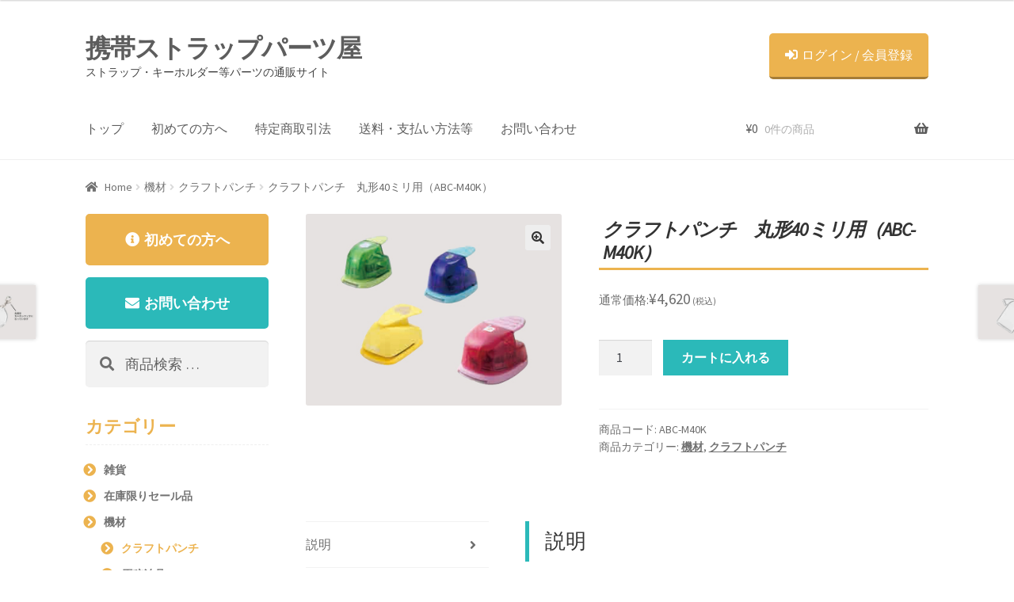

--- FILE ---
content_type: text/html; charset=UTF-8
request_url: https://www.anfini-t.jp/product/abc-m40k/
body_size: 12731
content:
<!doctype html>
<html lang="ja">
<head>
<meta charset="UTF-8">
<meta name="viewport" content="width=device-width, initial-scale=1, maximum-scale=2.0">
<link rel="profile" href="https://gmpg.org/xfn/11">
<link rel="pingback" href="https://www.anfini-t.jp/wp/xmlrpc.php">

<title>クラフトパンチ　丸形40ミリ用（ABC-M40K） &#8211; 携帯ストラップパーツ屋</title>
<link rel='dns-prefetch' href='//fonts.googleapis.com' />
<link rel='dns-prefetch' href='//s.w.org' />
<link rel="alternate" type="application/rss+xml" title="携帯ストラップパーツ屋 &raquo; フィード" href="https://www.anfini-t.jp/feed/" />
<link rel="alternate" type="application/rss+xml" title="携帯ストラップパーツ屋 &raquo; コメントフィード" href="https://www.anfini-t.jp/comments/feed/" />
<link rel="alternate" type="application/rss+xml" title="携帯ストラップパーツ屋 &raquo; クラフトパンチ　丸形40ミリ用（ABC-M40K） のコメントのフィード" href="https://www.anfini-t.jp/product/abc-m40k/feed/" />
		<script type="text/javascript">
			window._wpemojiSettings = {"baseUrl":"https:\/\/s.w.org\/images\/core\/emoji\/11\/72x72\/","ext":".png","svgUrl":"https:\/\/s.w.org\/images\/core\/emoji\/11\/svg\/","svgExt":".svg","source":{"concatemoji":"https:\/\/www.anfini-t.jp\/wp\/wp-includes\/js\/wp-emoji-release.min.js?ver=4.9.26"}};
			!function(e,a,t){var n,r,o,i=a.createElement("canvas"),p=i.getContext&&i.getContext("2d");function s(e,t){var a=String.fromCharCode;p.clearRect(0,0,i.width,i.height),p.fillText(a.apply(this,e),0,0);e=i.toDataURL();return p.clearRect(0,0,i.width,i.height),p.fillText(a.apply(this,t),0,0),e===i.toDataURL()}function c(e){var t=a.createElement("script");t.src=e,t.defer=t.type="text/javascript",a.getElementsByTagName("head")[0].appendChild(t)}for(o=Array("flag","emoji"),t.supports={everything:!0,everythingExceptFlag:!0},r=0;r<o.length;r++)t.supports[o[r]]=function(e){if(!p||!p.fillText)return!1;switch(p.textBaseline="top",p.font="600 32px Arial",e){case"flag":return s([55356,56826,55356,56819],[55356,56826,8203,55356,56819])?!1:!s([55356,57332,56128,56423,56128,56418,56128,56421,56128,56430,56128,56423,56128,56447],[55356,57332,8203,56128,56423,8203,56128,56418,8203,56128,56421,8203,56128,56430,8203,56128,56423,8203,56128,56447]);case"emoji":return!s([55358,56760,9792,65039],[55358,56760,8203,9792,65039])}return!1}(o[r]),t.supports.everything=t.supports.everything&&t.supports[o[r]],"flag"!==o[r]&&(t.supports.everythingExceptFlag=t.supports.everythingExceptFlag&&t.supports[o[r]]);t.supports.everythingExceptFlag=t.supports.everythingExceptFlag&&!t.supports.flag,t.DOMReady=!1,t.readyCallback=function(){t.DOMReady=!0},t.supports.everything||(n=function(){t.readyCallback()},a.addEventListener?(a.addEventListener("DOMContentLoaded",n,!1),e.addEventListener("load",n,!1)):(e.attachEvent("onload",n),a.attachEvent("onreadystatechange",function(){"complete"===a.readyState&&t.readyCallback()})),(n=t.source||{}).concatemoji?c(n.concatemoji):n.wpemoji&&n.twemoji&&(c(n.twemoji),c(n.wpemoji)))}(window,document,window._wpemojiSettings);
		</script>
		<style type="text/css">
img.wp-smiley,
img.emoji {
	display: inline !important;
	border: none !important;
	box-shadow: none !important;
	height: 1em !important;
	width: 1em !important;
	margin: 0 .07em !important;
	vertical-align: -0.1em !important;
	background: none !important;
	padding: 0 !important;
}
</style>
<link rel='stylesheet' id='contact-form-7-css'  href='https://www.anfini-t.jp/wp/wp-content/plugins/contact-form-7/includes/css/styles.css?ver=5.1.9' type='text/css' media='all' />
<link rel='stylesheet' id='tutsplus_product_cats_css-css'  href='https://www.anfini-t.jp/wp/wp-content/plugins/tutsplus-separate-products-categories-in-archives/css/style.css?ver=4.9.26' type='text/css' media='all' />
<link rel='stylesheet' id='photoswipe-css'  href='https://www.anfini-t.jp/wp/wp-content/plugins/woocommerce/assets/css/photoswipe/photoswipe.css?ver=3.4.8' type='text/css' media='all' />
<link rel='stylesheet' id='photoswipe-default-skin-css'  href='https://www.anfini-t.jp/wp/wp-content/plugins/woocommerce/assets/css/photoswipe/default-skin/default-skin.css?ver=3.4.8' type='text/css' media='all' />
<style id='woocommerce-inline-inline-css' type='text/css'>
.woocommerce form .form-row .required { visibility: visible; }
</style>
<link rel='stylesheet' id='wc-gateway-linepay-smart-payment-buttons-css'  href='https://www.anfini-t.jp/wp/wp-content/plugins/woocommerce-for-japan/assets/css/linepay_button.css?ver=4.9.26' type='text/css' media='all' />
<link rel='stylesheet' id='parent-style-css'  href='https://www.anfini-t.jp/wp/wp-content/themes/storefront/style.css?ver=4.9.26' type='text/css' media='all' />
<link rel='stylesheet' id='child-style-css'  href='https://www.anfini-t.jp/wp/wp-content/themes/anfini/style.css?ver=4.9.26' type='text/css' media='all' />
<link rel='stylesheet' id='storefront-style-css'  href='https://www.anfini-t.jp/wp/wp-content/themes/storefront/style.css?ver=2.3.3' type='text/css' media='all' />
<style id='storefront-style-inline-css' type='text/css'>

			.main-navigation ul li a,
			.site-title a,
			ul.menu li a,
			.site-branding h1 a,
			.site-footer .storefront-handheld-footer-bar a:not(.button),
			button.menu-toggle,
			button.menu-toggle:hover,
			.handheld-navigation .dropdown-toggle {
				color: #333333;
			}

			button.menu-toggle,
			button.menu-toggle:hover {
				border-color: #333333;
			}

			.main-navigation ul li a:hover,
			.main-navigation ul li:hover > a,
			.site-title a:hover,
			a.cart-contents:hover,
			.site-header-cart .widget_shopping_cart a:hover,
			.site-header-cart:hover > li > a,
			.site-header ul.menu li.current-menu-item > a {
				color: #747474;
			}

			table th {
				background-color: #f8f8f8;
			}

			table tbody td {
				background-color: #fdfdfd;
			}

			table tbody tr:nth-child(2n) td,
			fieldset,
			fieldset legend {
				background-color: #fbfbfb;
			}

			.site-header,
			.secondary-navigation ul ul,
			.main-navigation ul.menu > li.menu-item-has-children:after,
			.secondary-navigation ul.menu ul,
			.storefront-handheld-footer-bar,
			.storefront-handheld-footer-bar ul li > a,
			.storefront-handheld-footer-bar ul li.search .site-search,
			button.menu-toggle,
			button.menu-toggle:hover {
				background-color: #ffffff;
			}

			p.site-description,
			.site-header,
			.storefront-handheld-footer-bar {
				color: #404040;
			}

			.storefront-handheld-footer-bar ul li.cart .count,
			button.menu-toggle:after,
			button.menu-toggle:before,
			button.menu-toggle span:before {
				background-color: #333333;
			}

			.storefront-handheld-footer-bar ul li.cart .count {
				color: #ffffff;
			}

			.storefront-handheld-footer-bar ul li.cart .count {
				border-color: #ffffff;
			}

			h1, h2, h3, h4, h5, h6 {
				color: #333333;
			}

			.widget h1 {
				border-bottom-color: #333333;
			}

			body,
			.secondary-navigation a,
			.onsale,
			.pagination .page-numbers li .page-numbers:not(.current), .woocommerce-pagination .page-numbers li .page-numbers:not(.current) {
				color: #6d6d6d;
			}

			.widget-area .widget a,
			.hentry .entry-header .posted-on a,
			.hentry .entry-header .byline a {
				color: #727272;
			}

			a  {
				color: #96588a;
			}

			a:focus,
			.button:focus,
			.button.alt:focus,
			.button.added_to_cart:focus,
			.button.wc-forward:focus,
			button:focus,
			input[type="button"]:focus,
			input[type="reset"]:focus,
			input[type="submit"]:focus {
				outline-color: #96588a;
			}

			button, input[type="button"], input[type="reset"], input[type="submit"], .button, .added_to_cart, .widget a.button, .site-header-cart .widget_shopping_cart a.button {
				background-color: #eeeeee;
				border-color: #eeeeee;
				color: #333333;
			}

			button:hover, input[type="button"]:hover, input[type="reset"]:hover, input[type="submit"]:hover, .button:hover, .added_to_cart:hover, .widget a.button:hover, .site-header-cart .widget_shopping_cart a.button:hover {
				background-color: #d5d5d5;
				border-color: #d5d5d5;
				color: #333333;
			}

			button.alt, input[type="button"].alt, input[type="reset"].alt, input[type="submit"].alt, .button.alt, .added_to_cart.alt, .widget-area .widget a.button.alt, .added_to_cart, .widget a.button.checkout {
				background-color: #333333;
				border-color: #333333;
				color: #ffffff;
			}

			button.alt:hover, input[type="button"].alt:hover, input[type="reset"].alt:hover, input[type="submit"].alt:hover, .button.alt:hover, .added_to_cart.alt:hover, .widget-area .widget a.button.alt:hover, .added_to_cart:hover, .widget a.button.checkout:hover {
				background-color: #1a1a1a;
				border-color: #1a1a1a;
				color: #ffffff;
			}

			.pagination .page-numbers li .page-numbers.current, .woocommerce-pagination .page-numbers li .page-numbers.current {
				background-color: #e6e6e6;
				color: #636363;
			}

			#comments .comment-list .comment-content .comment-text {
				background-color: #f8f8f8;
			}

			.site-footer {
				background-color: #f0f0f0;
				color: #6d6d6d;
			}

			.site-footer a:not(.button) {
				color: #333333;
			}

			.site-footer h1, .site-footer h2, .site-footer h3, .site-footer h4, .site-footer h5, .site-footer h6 {
				color: #333333;
			}

			.page-template-template-homepage.has-post-thumbnail .type-page.has-post-thumbnail .entry-title {
				color: #000000;
			}

			.page-template-template-homepage.has-post-thumbnail .type-page.has-post-thumbnail .entry-content {
				color: #000000;
			}

			#order_review {
				background-color: #ffffff;
			}

			#payment .payment_methods > li .payment_box,
			#payment .place-order {
				background-color: #fafafa;
			}

			#payment .payment_methods > li:not(.woocommerce-notice) {
				background-color: #f5f5f5;
			}

			#payment .payment_methods > li:not(.woocommerce-notice):hover {
				background-color: #f0f0f0;
			}

			@media screen and ( min-width: 768px ) {
				.secondary-navigation ul.menu a:hover {
					color: #595959;
				}

				.secondary-navigation ul.menu a {
					color: #404040;
				}

				.site-header-cart .widget_shopping_cart,
				.main-navigation ul.menu ul.sub-menu,
				.main-navigation ul.nav-menu ul.children {
					background-color: #f0f0f0;
				}

				.site-header-cart .widget_shopping_cart .buttons,
				.site-header-cart .widget_shopping_cart .total {
					background-color: #f5f5f5;
				}

				.site-header {
					border-bottom-color: #f0f0f0;
				}
			}.storefront-product-pagination a {
					color: #6d6d6d;
					background-color: #ffffff;
				}
				.storefront-sticky-add-to-cart {
					color: #6d6d6d;
					background-color: #ffffff;
				}

				.storefront-sticky-add-to-cart a:not(.button) {
					color: #333333;
				}
</style>
<link rel='stylesheet' id='storefront-icons-css'  href='https://www.anfini-t.jp/wp/wp-content/themes/storefront/assets/css/base/icons.css?ver=2.3.3' type='text/css' media='all' />
<link rel='stylesheet' id='storefront-fonts-css'  href='https://fonts.googleapis.com/css?family=Source+Sans+Pro:400,300,300italic,400italic,600,700,900&#038;subset=latin%2Clatin-ext' type='text/css' media='all' />
<link rel='stylesheet' id='storefront-woocommerce-style-css'  href='https://www.anfini-t.jp/wp/wp-content/themes/storefront/assets/css/woocommerce/woocommerce.css?ver=2.3.3' type='text/css' media='all' />
<style id='storefront-woocommerce-style-inline-css' type='text/css'>

			a.cart-contents,
			.site-header-cart .widget_shopping_cart a {
				color: #333333;
			}

			table.cart td.product-remove,
			table.cart td.actions {
				border-top-color: #ffffff;
			}

			.woocommerce-tabs ul.tabs li.active a,
			ul.products li.product .price,
			.onsale,
			.widget_search form:before,
			.widget_product_search form:before {
				color: #6d6d6d;
			}

			.woocommerce-breadcrumb a,
			a.woocommerce-review-link,
			.product_meta a {
				color: #727272;
			}

			.onsale {
				border-color: #6d6d6d;
			}

			.star-rating span:before,
			.quantity .plus, .quantity .minus,
			p.stars a:hover:after,
			p.stars a:after,
			.star-rating span:before,
			#payment .payment_methods li input[type=radio]:first-child:checked+label:before {
				color: #96588a;
			}

			.widget_price_filter .ui-slider .ui-slider-range,
			.widget_price_filter .ui-slider .ui-slider-handle {
				background-color: #96588a;
			}

			.order_details {
				background-color: #f8f8f8;
			}

			.order_details > li {
				border-bottom: 1px dotted #e3e3e3;
			}

			.order_details:before,
			.order_details:after {
				background: -webkit-linear-gradient(transparent 0,transparent 0),-webkit-linear-gradient(135deg,#f8f8f8 33.33%,transparent 33.33%),-webkit-linear-gradient(45deg,#f8f8f8 33.33%,transparent 33.33%)
			}

			p.stars a:before,
			p.stars a:hover~a:before,
			p.stars.selected a.active~a:before {
				color: #6d6d6d;
			}

			p.stars.selected a.active:before,
			p.stars:hover a:before,
			p.stars.selected a:not(.active):before,
			p.stars.selected a.active:before {
				color: #96588a;
			}

			.single-product div.product .woocommerce-product-gallery .woocommerce-product-gallery__trigger {
				background-color: #eeeeee;
				color: #333333;
			}

			.single-product div.product .woocommerce-product-gallery .woocommerce-product-gallery__trigger:hover {
				background-color: #d5d5d5;
				border-color: #d5d5d5;
				color: #333333;
			}

			.button.loading {
				color: #eeeeee;
			}

			.button.loading:hover {
				background-color: #eeeeee;
			}

			.button.loading:after {
				color: #333333;
			}

			@media screen and ( min-width: 768px ) {
				.site-header-cart .widget_shopping_cart,
				.site-header .product_list_widget li .quantity {
					color: #404040;
				}
			}
</style>
<link rel='stylesheet' id='storefront-child-style-css'  href='https://www.anfini-t.jp/wp/wp-content/themes/anfini/style.css?ver=0.1.9' type='text/css' media='all' />
<script type='text/javascript' src='https://www.anfini-t.jp/wp/wp-includes/js/jquery/jquery.js?ver=1.12.4'></script>
<script type='text/javascript' src='https://www.anfini-t.jp/wp/wp-includes/js/jquery/jquery-migrate.min.js?ver=1.4.1'></script>
<link rel='https://api.w.org/' href='https://www.anfini-t.jp/wp-json/' />
<link rel="EditURI" type="application/rsd+xml" title="RSD" href="https://www.anfini-t.jp/wp/xmlrpc.php?rsd" />
<link rel="wlwmanifest" type="application/wlwmanifest+xml" href="https://www.anfini-t.jp/wp/wp-includes/wlwmanifest.xml" /> 
<meta name="generator" content="WordPress 4.9.26" />
<meta name="generator" content="WooCommerce 3.4.8" />
<link rel="canonical" href="https://www.anfini-t.jp/product/abc-m40k/" />
<link rel='shortlink' href='https://www.anfini-t.jp/?p=2734' />
<link rel="alternate" type="application/json+oembed" href="https://www.anfini-t.jp/wp-json/oembed/1.0/embed?url=https%3A%2F%2Fwww.anfini-t.jp%2Fproduct%2Fabc-m40k%2F" />
<link rel="alternate" type="text/xml+oembed" href="https://www.anfini-t.jp/wp-json/oembed/1.0/embed?url=https%3A%2F%2Fwww.anfini-t.jp%2Fproduct%2Fabc-m40k%2F&#038;format=xml" />
	<noscript><style>.woocommerce-product-gallery{ opacity: 1 !important; }</style></noscript>
	</head>

<body class="product-template-default single single-product postid-2734 woocommerce woocommerce-page woocommerce-no-js left-sidebar woocommerce-active">


<div id="page" class="hfeed site">
	
	<header id="masthead" class="site-header" role="banner" style="">

		<div class="col-full">		<a class="skip-link screen-reader-text" href="#site-navigation">ナビゲーションへスキップ</a>
		<a class="skip-link screen-reader-text" href="#content">コンテンツへスキップ</a>
				<div class="site-branding">
			<div class="beta site-title"><a href="https://www.anfini-t.jp/" rel="home">携帯ストラップパーツ屋</a></div><p class="site-description">ストラップ・キーホルダー等パーツの通販サイト</p>		</div>
		
    <a href="https://anfini-t.jp/my-account/" class="headerLogin"><i class="fas fa-sign-in-alt"></i>ログイン / 会員登録</a></div><div class="storefront-primary-navigation"><div class="col-full">		<nav id="site-navigation" class="main-navigation" role="navigation" aria-label="メインナビゲーション">
		<button class="menu-toggle" aria-controls="site-navigation" aria-expanded="false"><span>メニュー</span></button>
			<div class="primary-navigation"><ul id="menu-headermenu" class="menu"><li id="menu-item-2080" class="menu-item menu-item-type-post_type menu-item-object-page menu-item-home current_page_parent menu-item-2080"><a href="https://www.anfini-t.jp/">トップ</a></li>
<li id="menu-item-2083" class="menu-item menu-item-type-post_type menu-item-object-page menu-item-2083"><a href="https://www.anfini-t.jp/newcustomer/">初めての方へ</a></li>
<li id="menu-item-2084" class="menu-item menu-item-type-post_type menu-item-object-page menu-item-2084"><a href="https://www.anfini-t.jp/rules/">特定商取引法</a></li>
<li id="menu-item-2608" class="menu-item menu-item-type-post_type menu-item-object-page menu-item-2608"><a href="https://www.anfini-t.jp/payment-postage/">送料・支払い方法等</a></li>
<li id="menu-item-2081" class="menu-item menu-item-type-post_type menu-item-object-page menu-item-2081"><a href="https://www.anfini-t.jp/contact/">お問い合わせ</a></li>
</ul></div><div class="handheld-navigation"><ul id="menu-spmenu" class="menu"><li id="menu-item-3106" class="menu-item menu-item-type-post_type menu-item-object-page menu-item-home current_page_parent menu-item-3106"><a href="https://www.anfini-t.jp/">トップ</a></li>
<li id="menu-item-3109" class="menu-item menu-item-type-post_type menu-item-object-page menu-item-3109"><a href="https://www.anfini-t.jp/newcustomer/">初めての方へ</a></li>
<li id="menu-item-3108" class="menu-item menu-item-type-post_type menu-item-object-page menu-item-3108"><a href="https://www.anfini-t.jp/my-account/">ログイン / 会員登録</a></li>
<li id="menu-item-3111" class="menu-item menu-item-type-post_type menu-item-object-page menu-item-3111"><a href="https://www.anfini-t.jp/rules/">特定商取引法</a></li>
<li id="menu-item-3112" class="menu-item menu-item-type-post_type menu-item-object-page menu-item-3112"><a href="https://www.anfini-t.jp/payment-postage/">送料・支払い方法等</a></li>
<li id="menu-item-3107" class="menu-item menu-item-type-post_type menu-item-object-page menu-item-3107"><a href="https://www.anfini-t.jp/contact/">お問い合わせ</a></li>
</ul></div>		</nav><!-- #site-navigation -->
				<ul id="site-header-cart" class="site-header-cart menu">
			<li class="">
							<a class="cart-contents" href="https://www.anfini-t.jp/cart/" title="ショッピングカートを見る">
				<span class="woocommerce-Price-amount amount"><span class="woocommerce-Price-currencySymbol">&yen;</span>0</span> <span class="count">0件の商品</span>
			</a>
					</li>
			<li>
				<div class="widget woocommerce widget_shopping_cart"><div class="widget_shopping_cart_content"></div></div>			</li>
		</ul>
		</div></div>
	</header><!-- #masthead -->

	<div class="storefront-breadcrumb"><div class="col-full"><nav class="woocommerce-breadcrumb"><a href="https://www.anfini-t.jp">Home</a><span class="breadcrumb-separator"> / </span><a href="https://www.anfini-t.jp/product-category/equipment/">機材</a><span class="breadcrumb-separator"> / </span><a href="https://www.anfini-t.jp/product-category/equipment/equipment-craftpunch/">クラフトパンチ</a><span class="breadcrumb-separator"> / </span>クラフトパンチ　丸形40ミリ用（ABC-M40K）</nav></div></div>
	
	<div id="content" class="site-content" tabindex="-1">
		<div class="col-full">

		<div class="woocommerce"></div>
			<div id="primary" class="content-area">
			<main id="main" class="site-main" role="main">
		
		
			<div id="product-2734" class="post-2734 product type-product status-publish has-post-thumbnail product_cat-equipment product_cat-equipment-craftpunch first instock taxable shipping-taxable purchasable product-type-simple">

	<div class="woocommerce-product-gallery woocommerce-product-gallery--with-images woocommerce-product-gallery--columns-4 images" data-columns="4" style="opacity: 0; transition: opacity .25s ease-in-out;">
	<figure class="woocommerce-product-gallery__wrapper">
		<div data-thumb="https://www.anfini-t.jp/wp/wp-content/uploads/2018/09/ABC-100x100.jpg" class="woocommerce-product-gallery__image"><a href="https://www.anfini-t.jp/wp/wp-content/uploads/2018/09/ABC.jpg"><img width="400" height="300" src="https://www.anfini-t.jp/wp/wp-content/uploads/2018/09/ABC.jpg" class="wp-post-image" alt="" title="ABC" data-caption="" data-src="https://www.anfini-t.jp/wp/wp-content/uploads/2018/09/ABC.jpg" data-large_image="https://www.anfini-t.jp/wp/wp-content/uploads/2018/09/ABC.jpg" data-large_image_width="400" data-large_image_height="300" srcset="https://www.anfini-t.jp/wp/wp-content/uploads/2018/09/ABC.jpg 400w, https://www.anfini-t.jp/wp/wp-content/uploads/2018/09/ABC-300x225.jpg 300w" sizes="(max-width: 400px) 100vw, 400px" /></a></div>	</figure>
</div>

	<div class="summary entry-summary">
		<h1 class="product_title entry-title">クラフトパンチ　丸形40ミリ用（ABC-M40K）</h1><p class="price">通常価格:<span class="woocommerce-Price-amount amount"><span class="woocommerce-Price-currencySymbol">&yen;</span>4,620</span> <small class="woocommerce-price-suffix">(税込)</small></p>

	
	<form class="cart" action="https://www.anfini-t.jp/product/abc-m40k/" method="post" enctype='multipart/form-data'>
		
			<div class="quantity">
		<label class="screen-reader-text" for="quantity_697c1f1d01ca2">数</label>
		<input
			type="number"
			id="quantity_697c1f1d01ca2"
			class="input-text qty text"
			step="1"
			min="1"
			max=""
			name="quantity"
			value="1"
			title="数"
			size="4"
			pattern="[0-9]*"
			inputmode="numeric"
			aria-labelledby="" />
	</div>
	
		<button type="submit" name="add-to-cart" value="2734" class="single_add_to_cart_button button alt">カートに入れる</button>

			</form>

	
<div class="product_meta">

	
	
		<span class="sku_wrapper">商品コード: <span class="sku">ABC-M40K</span></span>

	
	<span class="posted_in">商品カテゴリー: <a href="https://www.anfini-t.jp/product-category/equipment/" rel="tag">機材</a>, <a href="https://www.anfini-t.jp/product-category/equipment/equipment-craftpunch/" rel="tag">クラフトパンチ</a></span>
	
	
</div>

	</div>

	
	<div class="woocommerce-tabs wc-tabs-wrapper">
		<ul class="tabs wc-tabs" role="tablist">
							<li class="description_tab" id="tab-title-description" role="tab" aria-controls="tab-description">
					<a href="#tab-description">説明</a>
				</li>
							<li class="reviews_tab" id="tab-title-reviews" role="tab" aria-controls="tab-reviews">
					<a href="#tab-reviews">レビュー (0)</a>
				</li>
					</ul>
					<div class="woocommerce-Tabs-panel woocommerce-Tabs-panel--description panel entry-content wc-tab" id="tab-description" role="tabpanel" aria-labelledby="tab-title-description">
				
  <h2>説明</h2>

<h2>クラフトパンチ　丸形40ミリ用（ABC-M40K）の詳細</h2>
<p>円形(原稿サイズ40ミリ)のハメパチタイプ用のクラフトパンチです。円形の印刷物をハサミやカッターなどを使ってカットするのはかなりコツが必要ですがこのクラフトパンチがあれば簡単です。円形の各種パーツと一緒に購入すれば便利かと思います。クラフトパンチとパーツとお気に入りの原稿でオリジナルキーホルダーを作ってみませんか。</p>
<p>&nbsp;</p>
<h2>クラフトパンチの使い方</h2>
<p>クラフトパンチの使い方は以下のように簡単です。クラフトパンチを裏返して印刷物を入れてトリミングしてパンチすれば原稿がカットできます。あとはパーツの本体に挿入すればキーホルダーの出来上がりです。</p>
<p><img class="alignnone size-full wp-image-4262" src="http://anfini-t.jp/wp/wp-content/uploads/2018/09/craft_hamepachi_tukurikata500.jpg" alt="クラフトパンチでハメパチの作り方" width="500" height="329" srcset="https://www.anfini-t.jp/wp/wp-content/uploads/2018/09/craft_hamepachi_tukurikata500.jpg 500w, https://www.anfini-t.jp/wp/wp-content/uploads/2018/09/craft_hamepachi_tukurikata500-300x197.jpg 300w, https://www.anfini-t.jp/wp/wp-content/uploads/2018/09/craft_hamepachi_tukurikata500-416x274.jpg 416w" sizes="(max-width: 500px) 100vw, 500px" /></p>
<p><img class="alignnone size-full wp-image-4265" src="http://anfini-t.jp/wp/wp-content/uploads/2018/09/craft_dome_tukurikata500.jpg" alt="クラフトパンチでドームの作り方" width="500" height="329" srcset="https://www.anfini-t.jp/wp/wp-content/uploads/2018/09/craft_dome_tukurikata500.jpg 500w, https://www.anfini-t.jp/wp/wp-content/uploads/2018/09/craft_dome_tukurikata500-300x197.jpg 300w, https://www.anfini-t.jp/wp/wp-content/uploads/2018/09/craft_dome_tukurikata500-416x274.jpg 416w" sizes="(max-width: 500px) 100vw, 500px" /></p>
			</div>
					<div class="woocommerce-Tabs-panel woocommerce-Tabs-panel--reviews panel entry-content wc-tab" id="tab-reviews" role="tabpanel" aria-labelledby="tab-title-reviews">
				<div id="reviews" class="woocommerce-Reviews">
	<div id="comments">
		<h2 class="woocommerce-Reviews-title">レビュー</h2>

		
			<p class="woocommerce-noreviews">レビューはまだありません。</p>

			</div>

	
		<div id="review_form_wrapper">
			<div id="review_form">
					<div id="respond" class="comment-respond">
		<span id="reply-title" class="comment-reply-title">&ldquo;クラフトパンチ　丸形40ミリ用（ABC-M40K）&rdquo; の口コミを投稿します <small><a rel="nofollow" id="cancel-comment-reply-link" href="/product/abc-m40k/#respond" style="display:none;">コメントをキャンセル</a></small></span>			<form action="https://www.anfini-t.jp/wp/wp-comments-post.php" method="post" id="commentform" class="comment-form" novalidate>
				<p class="comment-notes"><span id="email-notes">メールアドレスが公開されることはありません。</span> <span class="required">*</span> が付いている欄は必須項目です</p><div class="comment-form-rating"><label for="rating">評価</label><select name="rating" id="rating" aria-required="true" required>
							<option value="">評価&hellip;</option>
							<option value="5">最高</option>
							<option value="4">良い</option>
							<option value="3">普通</option>
							<option value="2">良くない</option>
							<option value="1">悪い</option>
						</select></div><p class="comment-form-comment"><label for="comment">レビュー&nbsp;<span class="required">*</span></label><textarea id="comment" name="comment" cols="45" rows="8" aria-required="true" required></textarea></p><p class="comment-form-author"><label for="author">名前&nbsp;<span class="required">*</span></label> <input id="author" name="author" type="text" value="" size="30" aria-required="true" required /></p>
<p class="comment-form-email"><label for="email">メール&nbsp;<span class="required">*</span></label> <input id="email" name="email" type="email" value="" size="30" aria-required="true" required /></p>
<p class="form-submit"><input name="submit" type="submit" id="submit" class="submit" value="送信" /> <input type='hidden' name='comment_post_ID' value='2734' id='comment_post_ID' />
<input type='hidden' name='comment_parent' id='comment_parent' value='0' />
</p>			</form>
			</div><!-- #respond -->
				</div>
		</div>

	
	<div class="clear"></div>
</div>
			</div>
			</div>


	<section class="related products">

		<h2>関連商品</h2>

		<ul class="products columns-3">

			
				<li class="post-2735 product type-product status-publish has-post-thumbnail product_cat-equipment product_cat-equipment-craftpunch first instock taxable shipping-taxable purchasable product-type-simple">
	<a href="https://www.anfini-t.jp/product/abc-k50k/" class="woocommerce-LoopProduct-link woocommerce-loop-product__link"><img width="324" height="243" src="https://www.anfini-t.jp/wp/wp-content/uploads/2018/09/ABC.jpg" class="attachment-woocommerce_thumbnail size-woocommerce_thumbnail wp-post-image" alt="" srcset="https://www.anfini-t.jp/wp/wp-content/uploads/2018/09/ABC.jpg 400w, https://www.anfini-t.jp/wp/wp-content/uploads/2018/09/ABC-300x225.jpg 300w" sizes="(max-width: 324px) 100vw, 324px" /><div class="topItemDetail"><h2 class="woocommerce-loop-product__title">クラフトパンチ長方形50×35ミリ用（ABC-K50K）</h2>
	<span class="price">通常価格:<span class="woocommerce-Price-amount amount"><span class="woocommerce-Price-currencySymbol">&yen;</span>4,620</span> <small class="woocommerce-price-suffix">(税込)</small></span>
</a></div></li>

			
				<li class="post-4377 product type-product status-publish has-post-thumbnail product_cat-equipment product_cat-equipment-genkoujigu onbackorder taxable shipping-taxable purchasable product-type-simple">
	<a href="https://www.anfini-t.jp/product/acb-k30/" class="woocommerce-LoopProduct-link woocommerce-loop-product__link"><img width="324" height="243" src="https://www.anfini-t.jp/wp/wp-content/uploads/2020/06/ACB.jpg" class="attachment-woocommerce_thumbnail size-woocommerce_thumbnail wp-post-image" alt="" srcset="https://www.anfini-t.jp/wp/wp-content/uploads/2020/06/ACB.jpg 400w, https://www.anfini-t.jp/wp/wp-content/uploads/2020/06/ACB-300x225.jpg 300w" sizes="(max-width: 324px) 100vw, 324px" /><div class="topItemDetail"><h2 class="woocommerce-loop-product__title">原稿治具　長方形30×25ミリ（ACB-K30）</h2>
	<span class="price">通常価格:<span class="woocommerce-Price-amount amount"><span class="woocommerce-Price-currencySymbol">&yen;</span>550</span> <small class="woocommerce-price-suffix">(税込)</small></span>
</a></div></li>

			
				<li class="post-3078 product type-product status-publish has-post-thumbnail product_cat-equipment product_cat-equipment-craftpunch last outofstock taxable shipping-taxable purchasable product-type-simple">
	<a href="https://www.anfini-t.jp/product/abc-k30k/" class="woocommerce-LoopProduct-link woocommerce-loop-product__link"><img width="324" height="243" src="https://www.anfini-t.jp/wp/wp-content/uploads/2018/09/ABC.jpg" class="attachment-woocommerce_thumbnail size-woocommerce_thumbnail wp-post-image" alt="" srcset="https://www.anfini-t.jp/wp/wp-content/uploads/2018/09/ABC.jpg 400w, https://www.anfini-t.jp/wp/wp-content/uploads/2018/09/ABC-300x225.jpg 300w" sizes="(max-width: 324px) 100vw, 324px" /><div class="topItemDetail"><h2 class="woocommerce-loop-product__title">クラフトパンチ　長方形30×25ミリ用（ABC-K30K）</h2>
	<span class="price">通常価格:<span class="woocommerce-Price-amount amount"><span class="woocommerce-Price-currencySymbol">&yen;</span>1,936</span> <small class="woocommerce-price-suffix">(税込)</small></span>
</a></div></li>

			
		</ul>

	</section>

		<nav class="storefront-product-pagination" aria-label="More products">
							<a href="https://www.anfini-t.jp/product/caf-m20a-100/" rel="prev"><img width="324" height="243" src="https://www.anfini-t.jp/wp/wp-content/uploads/2018/09/CAF-M20A.jpg" class="attachment-woocommerce_thumbnail size-woocommerce_thumbnail wp-post-image" alt="CAF-M20A円形ハメパチフックホルダーの写真" /><span class="storefront-product-pagination__title">ハメパチフックホルダー　丸形20ミリ(CAF-M20A)　100個セット</span></a>			
							<a href="https://www.anfini-t.jp/product/caf-t25a-100/" rel="next"><img width="324" height="243" src="https://www.anfini-t.jp/wp/wp-content/uploads/2018/09/CAF-T25A.jpg" class="attachment-woocommerce_thumbnail size-woocommerce_thumbnail wp-post-image" alt="CAF-T25A　Tシャツ型（長方形）ハメパチフックホルダー" /><span class="storefront-product-pagination__title">ハメパチフックホルダー　Tシャツ形25×18ミリ(CAF-T25A)　100個セット</span></a>					</nav><!-- .storefront-product-pagination -->
		</div>


		
				</main><!-- #main -->
		</div><!-- #primary -->

		
<div id="secondary" class="widget-area" role="complementary">
	<div id="custom_html-5" class="widget_text widget widget_custom_html"><div class="textwidget custom-html-widget"><a class="sidebarLink toAbout" href="../newcustomer"><i class="fas fa-info-circle"></i>初めての方へ</a></div></div><div id="custom_html-6" class="widget_text widget widget_custom_html"><div class="textwidget custom-html-widget"><a class="sidebarLink toContact" href="../contact"><i class="fas fa-envelope"></i>お問い合わせ</a></div></div><div id="woocommerce_product_search-3" class="widget woocommerce widget_product_search"><form role="search" method="get" class="woocommerce-product-search" action="https://www.anfini-t.jp/">
	<label class="screen-reader-text" for="woocommerce-product-search-field-0">検索結果:</label>
	<input type="search" id="woocommerce-product-search-field-0" class="search-field" placeholder="商品検索 &hellip;" value="" name="s" />
	<button type="submit" value="検索">検索</button>
	<input type="hidden" name="post_type" value="product" />
</form>
</div><div id="woocommerce_product_categories-3" class="widget woocommerce widget_product_categories"><span class="gamma widget-title">カテゴリー</span><ul class="product-categories"><li class="cat-item cat-item-133"><a href="https://www.anfini-t.jp/product-category/zakka/">雑貨</a></li>
<li class="cat-item cat-item-84"><a href="https://www.anfini-t.jp/product-category/%e5%9c%a8%e5%ba%ab%e9%99%90%e3%82%8a%e3%82%bb%e3%83%bc%e3%83%ab%e5%93%81/">在庫限りセール品</a></li>
<li class="cat-item cat-item-124 cat-parent current-cat-parent"><a href="https://www.anfini-t.jp/product-category/equipment/">機材</a><ul class='children'>
<li class="cat-item cat-item-52 current-cat"><a href="https://www.anfini-t.jp/product-category/equipment/equipment-craftpunch/">クラフトパンチ</a></li>
<li class="cat-item cat-item-125"><a href="https://www.anfini-t.jp/product-category/equipment/equipment-genkoujigu/">原稿治具</a></li>
<li class="cat-item cat-item-126"><a href="https://www.anfini-t.jp/product-category/equipment/equipment-hontaijigu/">本体治具</a></li>
<li class="cat-item cat-item-130"><a href="https://www.anfini-t.jp/product-category/equipment/crimpingmachine/">圧着機</a></li>
<li class="cat-item cat-item-131"><a href="https://www.anfini-t.jp/product-category/equipment/cutter/">専用カッター</a></li>
</ul>
</li>
<li class="cat-item cat-item-69 cat-parent"><a href="https://www.anfini-t.jp/product-category/hamepachi/">ハメパチシリーズ</a><ul class='children'>
<li class="cat-item cat-item-70"><a href="https://www.anfini-t.jp/product-category/hamepachi/hamepachi-kihon/">ハメパチ基本パーツ</a></li>
<li class="cat-item cat-item-44"><a href="https://www.anfini-t.jp/product-category/hamepachi/hamepachi-hookholder/">ハメパチタイプのフックホルダー</a></li>
<li class="cat-item cat-item-42"><a href="https://www.anfini-t.jp/product-category/hamepachi/hamepachi-keyholder/">ハメパチタイプのキーホルダー</a></li>
<li class="cat-item cat-item-46"><a href="https://www.anfini-t.jp/product-category/hamepachi/hamepachi-strap/">ハメパチタイプのストラップ</a></li>
</ul>
</li>
<li class="cat-item cat-item-71 cat-parent"><a href="https://www.anfini-t.jp/product-category/dome/">ドームシリーズ</a><ul class='children'>
<li class="cat-item cat-item-50"><a href="https://www.anfini-t.jp/product-category/dome/dome-hookholder/">ドームタイプのフックホルダー</a></li>
<li class="cat-item cat-item-45"><a href="https://www.anfini-t.jp/product-category/dome/dome-keyholder/">ドームタイプのキーホルダー</a></li>
<li class="cat-item cat-item-49"><a href="https://www.anfini-t.jp/product-category/dome/dome-strap/">ドームタイプのストラップ</a></li>
<li class="cat-item cat-item-51"><a href="https://www.anfini-t.jp/product-category/dome/dome-pins/">ドームタイプのピンズ（ピンバッジ）・記章</a></li>
<li class="cat-item cat-item-73"><a href="https://www.anfini-t.jp/product-category/dome/dome-nameplate/">ドームタイプの名札</a></li>
<li class="cat-item cat-item-48"><a href="https://www.anfini-t.jp/product-category/dome/dome-cleaner/">ドームタイプの携帯クリーナー</a></li>
</ul>
</li>
<li class="cat-item cat-item-75 cat-parent"><a href="https://www.anfini-t.jp/product-category/opthin/">オプション</a><ul class='children'>
<li class="cat-item cat-item-77"><a href="https://www.anfini-t.jp/product-category/opthin/option-strap/">ストラップ</a></li>
<li class="cat-item cat-item-76"><a href="https://www.anfini-t.jp/product-category/opthin/option-figure/">ミニフィギュア</a></li>
</ul>
</li>
</ul></div><div id="woocommerce_products-3" class="widget woocommerce widget_products"><span class="gamma widget-title">新しい商品</span><ul class="product_list_widget"><li>
	
	<a href="https://www.anfini-t.jp/product/maskcase/">
		<img width="324" height="216" src="https://www.anfini-t.jp/wp/wp-content/uploads/2020/08/マスクケース400px.png" class="attachment-woocommerce_thumbnail size-woocommerce_thumbnail wp-post-image" alt="マスクケース(ハードタイプ)1" srcset="https://www.anfini-t.jp/wp/wp-content/uploads/2020/08/マスクケース400px.png 400w, https://www.anfini-t.jp/wp/wp-content/uploads/2020/08/マスクケース400px-300x200.png 300w" sizes="(max-width: 324px) 100vw, 324px" />		<span class="product-title">マスクケース(ハードタイプ、ちょい置き、ポータブル)　【送料無料】【お振込みのみ対応】</span>
	</a>

				
	通常価格:<span class="woocommerce-Price-amount amount"><span class="woocommerce-Price-currencySymbol">&yen;</span>660</span> <small class="woocommerce-price-suffix">(税込)</small>
	</li>
<li>
	
	<a href="https://www.anfini-t.jp/product/abd-x28/">
		<img width="324" height="243" src="https://www.anfini-t.jp/wp/wp-content/uploads/2020/06/ABD.jpg" class="attachment-woocommerce_thumbnail size-woocommerce_thumbnail wp-post-image" alt="" srcset="https://www.anfini-t.jp/wp/wp-content/uploads/2020/06/ABD.jpg 400w, https://www.anfini-t.jp/wp/wp-content/uploads/2020/06/ABD-300x225.jpg 300w" sizes="(max-width: 324px) 100vw, 324px" />		<span class="product-title">Kカッターブレード（刃型）メタルクリップ28×17ミリ（ABD-X28）</span>
	</a>

				
	通常価格:<span class="woocommerce-Price-amount amount"><span class="woocommerce-Price-currencySymbol">&yen;</span>5,500</span> <small class="woocommerce-price-suffix">(税込)</small>
	</li>
<li>
	
	<a href="https://www.anfini-t.jp/product/abd-h21/">
		<img width="324" height="243" src="https://www.anfini-t.jp/wp/wp-content/uploads/2020/06/ABD.jpg" class="attachment-woocommerce_thumbnail size-woocommerce_thumbnail wp-post-image" alt="" srcset="https://www.anfini-t.jp/wp/wp-content/uploads/2020/06/ABD.jpg 400w, https://www.anfini-t.jp/wp/wp-content/uploads/2020/06/ABD-300x225.jpg 300w" sizes="(max-width: 324px) 100vw, 324px" />		<span class="product-title">Kカッターブレード（刃型）ハート形21×25ミリ（ABD-H21）</span>
	</a>

				
	通常価格:<span class="woocommerce-Price-amount amount"><span class="woocommerce-Price-currencySymbol">&yen;</span>4,730</span> <small class="woocommerce-price-suffix">(税込)</small>
	</li>
<li>
	
	<a href="https://www.anfini-t.jp/product/abd-v45/">
		<img width="324" height="243" src="https://www.anfini-t.jp/wp/wp-content/uploads/2020/06/ABD.jpg" class="attachment-woocommerce_thumbnail size-woocommerce_thumbnail wp-post-image" alt="" srcset="https://www.anfini-t.jp/wp/wp-content/uploads/2020/06/ABD.jpg 400w, https://www.anfini-t.jp/wp/wp-content/uploads/2020/06/ABD-300x225.jpg 300w" sizes="(max-width: 324px) 100vw, 324px" />		<span class="product-title">Kカッターブレード（刃型）ユニフォーム形パンツ付45×44ミリ（ABD-V45）</span>
	</a>

				
	通常価格:<span class="woocommerce-Price-amount amount"><span class="woocommerce-Price-currencySymbol">&yen;</span>15,180</span> <small class="woocommerce-price-suffix">(税込)</small>
	</li>
<li>
	
	<a href="https://www.anfini-t.jp/product/abd-v27/">
		<img width="324" height="243" src="https://www.anfini-t.jp/wp/wp-content/uploads/2020/06/ABD.jpg" class="attachment-woocommerce_thumbnail size-woocommerce_thumbnail wp-post-image" alt="" srcset="https://www.anfini-t.jp/wp/wp-content/uploads/2020/06/ABD.jpg 400w, https://www.anfini-t.jp/wp/wp-content/uploads/2020/06/ABD-300x225.jpg 300w" sizes="(max-width: 324px) 100vw, 324px" />		<span class="product-title">Kカッターブレード（刃型）ユニフォーム形パンツ付27.5×27ミリ（ABD-V27）</span>
	</a>

				
	通常価格:<span class="woocommerce-Price-amount amount"><span class="woocommerce-Price-currencySymbol">&yen;</span>13,200</span> <small class="woocommerce-price-suffix">(税込)</small>
	</li>
</ul></div><div id="woocommerce_widget_cart-4" class="widget woocommerce widget_shopping_cart"><span class="gamma widget-title">カート</span><div class="hide_cart_widget_if_empty"><div class="widget_shopping_cart_content"></div></div></div><div id="custom_html-7" class="widget_text widget widget_custom_html"><span class="gamma widget-title">グループサイト</span><div class="textwidget custom-html-widget"><a href="https://www.e-anfini.co.jp/">オリジナルグッズのアンフィニ</a><br>
<a href="https://www.e-anfini.co.jp/canbadge/">缶バッジ製作屋</a><br>
<a href="https://www.e-anfini.co.jp/sticker/">ステッカー製作屋</a><br>
<a href="https://www.canbadge-factory.jp/">缶バッジファクトリー</a><br>
<a href="https://kyoka-seal.com/">駐輪ステッカー</a><br>





</div></div></div><!-- #secondary -->

	

		</div><!-- .col-full -->
	</div><!-- #content -->

	
	<footer id="colophon" class="site-footer" role="contentinfo">
		<div class="col-full">

			&copy; 携帯ストラップパーツ屋 All Rights Reserved.		<div class="storefront-handheld-footer-bar">
			<ul class="columns-3">
									<li class="my-account">
						<a href="https://www.anfini-t.jp/my-account/">マイアカウント</a>					</li>
									<li class="search">
						<a href="">検索</a>			<div class="site-search">
				<div class="widget woocommerce widget_product_search"><form role="search" method="get" class="woocommerce-product-search" action="https://www.anfini-t.jp/">
	<label class="screen-reader-text" for="woocommerce-product-search-field-1">検索結果:</label>
	<input type="search" id="woocommerce-product-search-field-1" class="search-field" placeholder="商品検索 &hellip;" value="" name="s" />
	<button type="submit" value="検索">検索</button>
	<input type="hidden" name="post_type" value="product" />
</form>
</div>			</div>
							</li>
									<li class="cart">
									<a class="footer-cart-contents" href="https://www.anfini-t.jp/cart/" title="ショッピングカートを見る">
				<span class="count">0</span>
			</a>
							</li>
							</ul>
		</div>
		
		</div><!-- .col-full -->
	</footer><!-- #colophon -->

				<section class="storefront-sticky-add-to-cart">
				<div class="col-full">
					<div class="storefront-sticky-add-to-cart__content">
						<img width="324" height="243" src="https://www.anfini-t.jp/wp/wp-content/uploads/2018/09/ABC.jpg" class="attachment-woocommerce_thumbnail size-woocommerce_thumbnail wp-post-image" alt="" />						<div class="storefront-sticky-add-to-cart__content-product-info">
							<span class="storefront-sticky-add-to-cart__content-title">You&#039;re viewing: <strong>クラフトパンチ　丸形40ミリ用（ABC-M40K）</strong></span>
							<span class="storefront-sticky-add-to-cart__content-price">通常価格:<span class="woocommerce-Price-amount amount"><span class="woocommerce-Price-currencySymbol">&yen;</span>4,620</span> <small class="woocommerce-price-suffix">(税込)</small></span>
													</div>
						<a href="/product/abc-m40k/?add-to-cart=2734" class="storefront-sticky-add-to-cart__content-button button alt">
							カートに入れる						</a>
					</div>
				</div>
			</section><!-- .storefront-sticky-add-to-cart -->
		
</div><!-- #page -->

<script type="application/ld+json">{"@context":"https:\/\/schema.org\/","@graph":[{"@context":"https:\/\/schema.org\/","@type":"BreadcrumbList","itemListElement":[{"@type":"ListItem","position":"1","item":{"name":"Home","@id":"https:\/\/www.anfini-t.jp"}},{"@type":"ListItem","position":"2","item":{"name":"\u6a5f\u6750","@id":"https:\/\/www.anfini-t.jp\/product-category\/equipment\/"}},{"@type":"ListItem","position":"3","item":{"name":"\u30af\u30e9\u30d5\u30c8\u30d1\u30f3\u30c1","@id":"https:\/\/www.anfini-t.jp\/product-category\/equipment\/equipment-craftpunch\/"}},{"@type":"ListItem","position":"4","item":{"name":"\u30af\u30e9\u30d5\u30c8\u30d1\u30f3\u30c1\u3000\u4e38\u5f6240\u30df\u30ea\u7528\uff08ABC-M40K\uff09"}}]},{"@context":"https:\/\/schema.org\/","@type":"Product","@id":"https:\/\/www.anfini-t.jp\/product\/abc-m40k\/","name":"\u30af\u30e9\u30d5\u30c8\u30d1\u30f3\u30c1\u3000\u4e38\u5f6240\u30df\u30ea\u7528\uff08ABC-M40K\uff09","image":"https:\/\/www.anfini-t.jp\/wp\/wp-content\/uploads\/2018\/09\/ABC.jpg","description":"\u30af\u30e9\u30d5\u30c8\u30d1\u30f3\u30c1\u3000\u4e38\u5f6240\u30df\u30ea\u7528\uff08ABC-M40K\uff09\u306e\u8a73\u7d30 \u5186\u5f62(\u539f\u7a3f\u30b5\u30a4\u30ba40\u30df\u30ea)\u306e\u30cf\u30e1\u30d1\u30c1\u30bf\u30a4\u30d7\u7528\u306e\u30af\u30e9\u30d5\u30c8\u30d1\u30f3\u30c1\u3067\u3059\u3002\u5186\u5f62\u306e\u5370\u5237\u7269\u3092\u30cf\u30b5\u30df\u3084\u30ab\u30c3\u30bf\u30fc\u306a\u3069\u3092\u4f7f\u3063\u3066\u30ab\u30c3\u30c8\u3059\u308b\u306e\u306f\u304b\u306a\u308a\u30b3\u30c4\u304c\u5fc5\u8981\u3067\u3059\u304c\u3053\u306e\u30af\u30e9\u30d5\u30c8\u30d1\u30f3\u30c1\u304c\u3042\u308c\u3070\u7c21\u5358\u3067\u3059\u3002\u5186\u5f62\u306e\u5404\u7a2e\u30d1\u30fc\u30c4\u3068\u4e00\u7dd2\u306b\u8cfc\u5165\u3059\u308c\u3070\u4fbf\u5229\u304b\u3068\u601d\u3044\u307e\u3059\u3002\u30af\u30e9\u30d5\u30c8\u30d1\u30f3\u30c1\u3068\u30d1\u30fc\u30c4\u3068\u304a\u6c17\u306b\u5165\u308a\u306e\u539f\u7a3f\u3067\u30aa\u30ea\u30b8\u30ca\u30eb\u30ad\u30fc\u30db\u30eb\u30c0\u30fc\u3092\u4f5c\u3063\u3066\u307f\u307e\u305b\u3093\u304b\u3002 &nbsp; \u30af\u30e9\u30d5\u30c8\u30d1\u30f3\u30c1\u306e\u4f7f\u3044\u65b9 \u30af\u30e9\u30d5\u30c8\u30d1\u30f3\u30c1\u306e\u4f7f\u3044\u65b9\u306f\u4ee5\u4e0b\u306e\u3088\u3046\u306b\u7c21\u5358\u3067\u3059\u3002\u30af\u30e9\u30d5\u30c8\u30d1\u30f3\u30c1\u3092\u88cf\u8fd4\u3057\u3066\u5370\u5237\u7269\u3092\u5165\u308c\u3066\u30c8\u30ea\u30df\u30f3\u30b0\u3057\u3066\u30d1\u30f3\u30c1\u3059\u308c\u3070\u539f\u7a3f\u304c\u30ab\u30c3\u30c8\u3067\u304d\u307e\u3059\u3002\u3042\u3068\u306f\u30d1\u30fc\u30c4\u306e\u672c\u4f53\u306b\u633f\u5165\u3059\u308c\u3070\u30ad\u30fc\u30db\u30eb\u30c0\u30fc\u306e\u51fa\u6765\u4e0a\u304c\u308a\u3067\u3059\u3002","sku":"ABC-M40K","offers":[{"@type":"Offer","price":"4200","priceSpecification":{"price":"4200","priceCurrency":"JPY","valueAddedTaxIncluded":"false"},"priceCurrency":"JPY","availability":"https:\/\/schema.org\/InStock","url":"https:\/\/www.anfini-t.jp\/product\/abc-m40k\/","seller":{"@type":"Organization","name":"\u643a\u5e2f\u30b9\u30c8\u30e9\u30c3\u30d7\u30d1\u30fc\u30c4\u5c4b","url":"https:\/\/www.anfini-t.jp"}}]}]}</script>
<div class="pswp" tabindex="-1" role="dialog" aria-hidden="true">
	<div class="pswp__bg"></div>
	<div class="pswp__scroll-wrap">
		<div class="pswp__container">
			<div class="pswp__item"></div>
			<div class="pswp__item"></div>
			<div class="pswp__item"></div>
		</div>
		<div class="pswp__ui pswp__ui--hidden">
			<div class="pswp__top-bar">
				<div class="pswp__counter"></div>
				<button class="pswp__button pswp__button--close" aria-label="閉じる (Esc)"></button>
				<button class="pswp__button pswp__button--share" aria-label="共有"></button>
				<button class="pswp__button pswp__button--fs" aria-label="全画面表示切り替え"></button>
				<button class="pswp__button pswp__button--zoom" aria-label="ズームイン/アウト"></button>
				<div class="pswp__preloader">
					<div class="pswp__preloader__icn">
						<div class="pswp__preloader__cut">
							<div class="pswp__preloader__donut"></div>
						</div>
					</div>
				</div>
			</div>
			<div class="pswp__share-modal pswp__share-modal--hidden pswp__single-tap">
				<div class="pswp__share-tooltip"></div>
			</div>
			<button class="pswp__button pswp__button--arrow--left" aria-label="前へ (左矢印)"></button>
			<button class="pswp__button pswp__button--arrow--right" aria-label="次へ (右矢印)"></button>
			<div class="pswp__caption">
				<div class="pswp__caption__center"></div>
			</div>
		</div>
	</div>
</div>
	<script type="text/javascript">
		var c = document.body.className;
		c = c.replace(/woocommerce-no-js/, 'woocommerce-js');
		document.body.className = c;
	</script>
	<script type='text/javascript'>
/* <![CDATA[ */
var wpcf7 = {"apiSettings":{"root":"https:\/\/www.anfini-t.jp\/wp-json\/contact-form-7\/v1","namespace":"contact-form-7\/v1"}};
/* ]]> */
</script>
<script type='text/javascript' src='https://www.anfini-t.jp/wp/wp-content/plugins/contact-form-7/includes/js/scripts.js?ver=5.1.9'></script>
<script type='text/javascript'>
/* <![CDATA[ */
var wc_add_to_cart_params = {"ajax_url":"\/wp\/wp-admin\/admin-ajax.php","wc_ajax_url":"\/?wc-ajax=%%endpoint%%","i18n_view_cart":"\u30ab\u30fc\u30c8\u3092\u8868\u793a","cart_url":"https:\/\/www.anfini-t.jp\/cart\/","is_cart":"","cart_redirect_after_add":"no"};
/* ]]> */
</script>
<script type='text/javascript' src='https://www.anfini-t.jp/wp/wp-content/plugins/woocommerce/assets/js/frontend/add-to-cart.min.js?ver=3.4.8'></script>
<script type='text/javascript' src='https://www.anfini-t.jp/wp/wp-content/plugins/woocommerce/assets/js/zoom/jquery.zoom.min.js?ver=1.7.21'></script>
<script type='text/javascript' src='https://www.anfini-t.jp/wp/wp-content/plugins/woocommerce/assets/js/flexslider/jquery.flexslider.min.js?ver=2.7.1'></script>
<script type='text/javascript' src='https://www.anfini-t.jp/wp/wp-content/plugins/woocommerce/assets/js/photoswipe/photoswipe.min.js?ver=4.1.1'></script>
<script type='text/javascript' src='https://www.anfini-t.jp/wp/wp-content/plugins/woocommerce/assets/js/photoswipe/photoswipe-ui-default.min.js?ver=4.1.1'></script>
<script type='text/javascript'>
/* <![CDATA[ */
var wc_single_product_params = {"i18n_required_rating_text":"\u8a55\u4fa1\u3092\u9078\u629e\u3057\u3066\u304f\u3060\u3055\u3044","review_rating_required":"yes","flexslider":{"rtl":false,"animation":"slide","smoothHeight":true,"directionNav":false,"controlNav":"thumbnails","slideshow":false,"animationSpeed":500,"animationLoop":false,"allowOneSlide":false},"zoom_enabled":"1","zoom_options":[],"photoswipe_enabled":"1","photoswipe_options":{"shareEl":false,"closeOnScroll":false,"history":false,"hideAnimationDuration":0,"showAnimationDuration":0},"flexslider_enabled":"1"};
/* ]]> */
</script>
<script type='text/javascript' src='https://www.anfini-t.jp/wp/wp-content/plugins/woocommerce/assets/js/frontend/single-product.min.js?ver=3.4.8'></script>
<script type='text/javascript' src='https://www.anfini-t.jp/wp/wp-content/plugins/woocommerce/assets/js/jquery-blockui/jquery.blockUI.min.js?ver=2.70'></script>
<script type='text/javascript' src='https://www.anfini-t.jp/wp/wp-content/plugins/woocommerce/assets/js/js-cookie/js.cookie.min.js?ver=2.1.4'></script>
<script type='text/javascript'>
/* <![CDATA[ */
var woocommerce_params = {"ajax_url":"\/wp\/wp-admin\/admin-ajax.php","wc_ajax_url":"\/?wc-ajax=%%endpoint%%"};
/* ]]> */
</script>
<script type='text/javascript' src='https://www.anfini-t.jp/wp/wp-content/plugins/woocommerce/assets/js/frontend/woocommerce.min.js?ver=3.4.8'></script>
<script type='text/javascript'>
/* <![CDATA[ */
var wc_cart_fragments_params = {"ajax_url":"\/wp\/wp-admin\/admin-ajax.php","wc_ajax_url":"\/?wc-ajax=%%endpoint%%","cart_hash_key":"wc_cart_hash_afe7dff48f7de83793dd0588d9ce291b","fragment_name":"wc_fragments_afe7dff48f7de83793dd0588d9ce291b"};
/* ]]> */
</script>
<script type='text/javascript' src='https://www.anfini-t.jp/wp/wp-content/plugins/woocommerce/assets/js/frontend/cart-fragments.min.js?ver=3.4.8'></script>
<script type='text/javascript'>
/* <![CDATA[ */
var mailchimp_public_data = {"site_url":"https:\/\/www.anfini-t.jp\/wp","ajax_url":"https:\/\/www.anfini-t.jp\/wp\/wp-admin\/admin-ajax.php","language":"ja"};
/* ]]> */
</script>
<script type='text/javascript' src='https://www.anfini-t.jp/wp/wp-content/plugins/mailchimp-for-woocommerce/public/js/mailchimp-woocommerce-public.min.js?ver=2.4.0'></script>
<script type='text/javascript'>
/* <![CDATA[ */
var storefrontScreenReaderText = {"expand":"Expand child menu","collapse":"Collapse child menu"};
/* ]]> */
</script>
<script type='text/javascript' src='https://www.anfini-t.jp/wp/wp-content/themes/storefront/assets/js/navigation.min.js?ver=2.3.3'></script>
<script type='text/javascript' src='https://www.anfini-t.jp/wp/wp-content/themes/storefront/assets/js/skip-link-focus-fix.min.js?ver=20130115'></script>
<script type='text/javascript' src='https://www.anfini-t.jp/wp/wp-includes/js/comment-reply.min.js?ver=4.9.26'></script>
<script type='text/javascript' src='https://www.anfini-t.jp/wp/wp-content/themes/storefront/assets/js/woocommerce/header-cart.min.js?ver=2.3.3'></script>
<script type='text/javascript' src='https://www.anfini-t.jp/wp/wp-includes/js/wp-embed.min.js?ver=4.9.26'></script>
<script type='text/javascript'>
/* <![CDATA[ */
var storefront_sticky_add_to_cart_params = {"trigger_class":"entry-summary"};
/* ]]> */
</script>
<script type='text/javascript' src='https://www.anfini-t.jp/wp/wp-content/themes/storefront/assets/js/sticky-add-to-cart.min.js?ver=2.3.3'></script>

</body>
</html>
